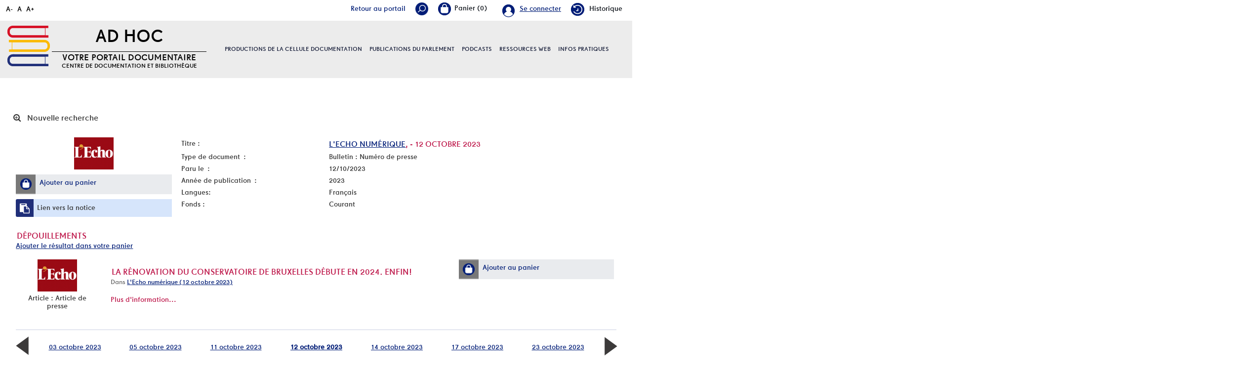

--- FILE ---
content_type: text/css
request_url: https://documentation.pfwb.be/styles/pfwb/z_responsive.css?1627998557
body_size: 5740
content:
@charset "utf-8";
/* CSS Document */
/*------------------------------------------------------------------------------------------*/
/*---------------------------------------------RESPONSIVE-----------------------------------*/
/*------------------------------------------------------------------------------------------*/

/* ========================================================================
   toggle responsive nav
 ========================================================================== */
.wl-tgl-nav {
    position: absolute;
    z-index: 200;
    top: 0;
}

#btnMenu {
    height: auto;
    box-shadow: 0px 0px 0px 0px rgba(0, 0, 0, 0);
    display: block;
    z-index: 2;
    background-color: transparent;
    position: absolute;
    top: 3px;
    border-radius: 3px;
    height: 35px;
    left: 0px;
}

.tgLbtnMenu {
    width: 35px;
}

.tgLbtnMenu.uk-active {
    background-color: #88BA3F;
}

.MenuCanvas.uk-button {
    padding: 0;
    display: block;
    background: transparent;
    font-size: 20px;
    line-height: normal;
    border: 0;
    text-shadow: none;
    color: #bd1548;
    border-radius: 3px;
    line-height: 35px;
    height: 35px;
    transition: all 0.2s;
}

.uk-navbar-nav>li.uk-open>a,
.uk-navbar-nav>li:hover>a,
.uk-navbar-nav>li>a:focus {
    background-color: transparent;
    color: #bd1548;
}

.NavResponsive>li>a {
    border-top: solid 1px #001a6b78;
}

.NavResponsive>li:first-child>a {
    border-top: solid 0px #ddd;
}

.MenuCanvas.uk-button:active,
.MenuCanvas.uk-button.uk-active,
.MenuCanvas.uk-button:focus {
    background-color: transparent;
}

.Tgllogin {
    z-index: 201;
}

.searchResp {
    display: none;
}

.TglUser .uk-button,
.TgllSearch .uk-button {
    line-height: normal;
    min-height: 1px;
    color: #0a0f16;
    padding: 0;
    font-size: 14px;
    background: transparent;
}

.TglUser.uk-active {}

/* ========================================================================
   Responsive nav
 ========================================================================== */
.uk-panel-box {
    padding: 10px;
}

.uk-offcanvas-bar-custom.uk-offcanvas-bar {
    background: #f5f5f5;
}

.uk-offcanvas .uk-offcanvas-bar-custom .uk-panel a:not([class]) {
    color: #001d77;
    text-transform: uppercase;
    font-size: 115%;
    font-weight: 500;
}

.uk-nav ul {
    padding-left: 0;
}

.uk-offcanvas-bar-custom .uk-nav-side>li>a {
    padding: 10px 15px 5px;
    color: #3f3f3f;
}

.uk-offcanvas-bar-custom .uk-nav-side>li li {
    padding: 5px 0px;
}

#cms_module_sectionslist_173 .uk-offcanvas-bar-custom .SousNavResponsive>li a {
    color: #bd1548;
    font-size: 105%;
    padding: 2px 30px;
    text-transform: capitalize;
}

.uk-offcanvas-bar-custom .uk-nav-side>li>a:hover,
.uk-offcanvas-bar-custom .uk-nav-side>li>a:focus {
    background: transparent;
}


@media (max-width: 1243px) {

    #cms_module_sectionslist_193:before,
    #cms_module_sectionslist_120:before,
    #cms_module_section_126:before,
    #cms_module_sectionslist_205:before,
    #cms_module_sectionslist_193:after,
    #cms_module_sectionslist_120:after,
    #cms_module_section_126:after,
    #cms_module_section_204:after {
        content: none;
    }

    .fonctionnalites {
        padding: 5px 25px;
    }

    #accessibility {
        left: 25px;
    }

    .MenuHoriz,
    .MenuHoriz.uk-navbar {
        padding: 0px;
    }

    #cms_module_search_207,
    #cms_module_search_208,
    #cms_module_search_209,
    #cms_module_search_215,
    #cms_module_search_216 {
        width: 90%;
    }

    #cms_module_search_207 h4.searchbox_title,
    #cms_module_search_208 h4.searchbox_title,
    #cms_module_search_209 h4.searchbox_title,
    #cms_module_search_215 h4.searchbox_title,
    #cms_module_search_216 h4.searchbox_title {
        width: 34%;
    }

    #cms_module_search_207.uk-form .searchbox input[name="user_query"],
    #cms_module_search_208.uk-form .searchbox input[name="user_query"],
    #cms_module_search_209.uk-form .searchbox input[name="user_query"],
    #cms_module_search_215.uk-form .searchbox input[name="user_query"],
    #cms_module_search_216.uk-form .searchbox input[name="user_query"] {
        width: 42%;
    }

    .listEquipe .itemEquipe {
        padding: 10px;
    }

    .panier_avis_notCourte {
        margin-left: 72%;
    }

    .containNotCommission {
        padding: 10px 0px 10px;
    }

    .imgCommission~h3 {
        padding: 0 5px;
    }

    #cms_module_search_208,
    #cms_module_search_209,
    #cms_module_search_215,
    #cms_module_search_216 {
        padding: 10px;
    }

    #cms_module_search_208 h4.searchbox_title,
    #cms_module_search_209 h4.searchbox_title,
    #cms_module_search_215 h4.searchbox_title,
    #cms_module_search_216 h4.searchbox_title {
        font-size: 160%;
    }

    .sommaire_bannettePFWB .summary>div {
        margin-left: 40px;
    }

    .sommaire_bannettePFWB .summary .niv2 {
        margin-left: 50px;
    }
}


@media (max-width:1230px) {
    .MenuHoriz #TglSearch a {
        margin-right: 0px;
        padding: 3px 10px 4px;
    }

    .searchbox input[name="user_query"] {
        width: 42%;
    }

    #cms_module_search_180 {
        padding: 40px 30px 40px 65px;
    }

    div#cms_module_search_192 .searchbox {
        max-width: 63%;
    }

    .searchbox input[name="user_query"] {
        width: 73%;
    }

    .search_other_link {
        padding-right: 40px;
    }
}

@media (max-width: 1219px) {
    #menuPFWBFixe ul.Nav {
        margin-top: -25px;
    }

    #cms_module_search_207 h4.searchbox_title {
        width: 27%;
    }
}


@media (max-width: 1140px) {
    .listBibli .itemVign h4 {
        font-size: 110%;
    }

    div#cms_module_search_192 .searchbox {
        max-width: 75%;
    }

    #lvl1_list {
        padding: 0px 10px 5px;
    }

    #facette_wrapper>form>h3.facette_compare_listTitle {
        padding: 20px 0px 0px 10px;
    }

    #facette h3,
    #lvl1 h3 {
        padding: 15px 0px 10px 10px;
    }

    #facette_wrapper table th {
        padding: 3px 20px 0px 10px;
    }

    table[id^="facette_list"] tr {
        margin: 0 20px 0px 10px;
    }

    .itemAccesrapide .containItemAccesRapide a {
        font-size: 210%;
    }

    .itemAccesrapide .containItemAccesRapide {
        padding: 77px 45px;
    }
}

@media (max-width: 959px) {

    /*Affichage Accueil
    ========================================================================== */
    .listselect-item .itemVign a h5 {
        text-align: center;
    }

    .listBibli .itemVign .imgL img {
        width: 100%;
        min-height: 250px;
    }

    .listBibli .itemVign .imgL {
        height: 250px;
    }

    #logo img {
        margin-top: 8px;
    }

    #connexion.uk-hidden {
        position: absolute !important;
        visibility: hidden !important;
    }

    div#connexion {
        top: 50px;
        right: 180px;
        width: 250px;
    }

    #intro {
        margin-bottom: 20px;
    }

    #cms_module_htmlcode_141 {
        position: absolute;
        top: 0px;
        width: auto;
        right: 230px;
    }

    #bandeau #lvl1 {
        margin-top: 25px;
    }

    .lienHistorique a {
        line-height: normal;
        background-color: #bd1548;
        color: #ffffff;
        text-align: center;
        padding: 0 15px;
        font-size: 0;
    }

    .lienHistorique a:before {
        content: "\f1da";
        font-size: 20px;
        line-height: 50px;
    }

    /*Affichage notice
    ========================================================================== */

    .notice-child table table td.bg-grey,
    #notice table table td.bg-grey,
    .parent table table td.bg-grey {
        min-width: 83px;
        padding: 3px 1px;
        width: auto;
        word-break: break-all;
    }

    .expl_header_location_libelle,
    .location_libelle,
    .expl_header_section_libelle,
    .section_libelle {
        width: auto;
        word-wrap: initial;
        overflow: hidden;
    }

    .notice-child {
        padding: 0px;
        margin: 0px;
    }

    .notice-child table {
        padding: 0px;
        margin: 0px;
        width: auto;
    }

    .notice-child table table td,
    #notice table table td {
        line-height: normal;
        max-width: 210px;
    }

    .vignetteimg {
        display: none;
    }

    #pmbopac .logosFooter h3 {
        margin: 0 0 20px;
    }

    #pmbopac .logosFooter {
        margin: 10px 0 0;
    }

    #footer .rubFooter {
        text-align: center;
        margin: 20px 0;
    }

    .notice-heada,
    .notice-parent {
        width: 100%;
        margin: 0 auto 15px;
        font-size: 1.1em;
    }

    #aut_details_container,
    #aut_details_liste {
        padding: 0px;
    }

    #logo-city {
        border: 0px;
        position: relative;
        width: 100%;
        text-align: center;
        margin-top: 0;
        height: 150px;
        line-height: 150px;
        background-color: transparent;
    }

    .user i {
        margin-top: 1px;
        background-color: transparent;
        border-radius: 50%;
        border-width: 0px;
        line-height: 26px;
        color: #ffffff;
    }

    .SliderArt .itemContent .imgL {
        max-height: 285px;
    }

    .SliderArt .itemContent .imgL img {
        min-height: 285px;
    }

    /*search
    ========================================================================== */

    div#cms_module_search_22 {
        padding-bottom: 110px;
    }

    div#cms_module_search_22 form.searchbox {
        width: 100%;
    }


    div#cms_module_search_22 .searchbox input[name="user_query"] {
        border: 0px;
        border-radius: 3px;
    }

    .searchbox input[value="Aide"] {
        right: auto;
        bottom: -80px;
    }

    .searchResp {
        display: block;
    }

    .searchResp .Tgllogin {
        top: 13px;
        right: 300px;
    }

    /*Periodique
    ========================================================================== */
    #perio_a2z ul.onglets_isbd_public div li {
        width: auto;
        margin-bottom: 10px;
    }

    #blocNotice_descr>div>div {
        float: none;
        width: auto;
        margin: auto;
    }

    /*Tableaux
    ========================================================================== */
    .exemplaires th {
        display: none;
    }

    .notice-child table table,
    .notice-child table table tbody,
    .table-no-border,
    .table-no-border tbody,
    #notice div[id^=div_public] table,
    #notice div[id^=div_public] table tbody,
    #a2z_contens table,
    #a2z_contens table tbody {
        display: block;
    }

    #a2z_contens table {
        max-width: 100%;
    }

    .notice-child table table tr,
    .table-no-border tr,
    #notice div[id^=div_public] table tr,
    #a2z_contens table tr {
        display: table;
        width: 100%;
        text-align: left;
    }

    .notice-child td,
    .notice-child table table td.bg-grey,
    .notice-child table table td,
    #notice table table td,
    .table-no-border td,
    #notice table table td.bg-grey,
    .parent table table td.bg-grey,
    #a2z_contens table td {
        display: table-row;
        width: 100%;
        max-width: 100%;
    }

    #form_search_bull>form>table>tbody>tr:nth-child(2)>td {
        display: initial;
        padding: 0px 10px;

    }

    #a2z_perio>table>tbody>tr>td>table {
        color: #444;
    }

    #a2z_perio>table>tbody>tr>td {
        color: #999;
    }

    .etiq_champ {
        display: block;
        text-align: left;
    }

    #search form .form-contenu .table-no-border input[type="button"] {
        margin: 0 auto 10px;
        margin-left: 85%;
    }

    #search form .form-contenu .table-no-border .search_cancel {
        border-bottom: dotted 1px #8C8C8C;
        display: block;
        padding-bottom: 5px;
        margin-bottom: 7px;
    }

    #search form .form-contenu .search_value .ext_search_txt,
    .form-contenu input[type="text"] {
        max-width: none;
        width: 100%;
        margin-bottom: 7px;
    }

    table.a2z_contens .a2z_perio_list {
        width: 100%;
        height: auto;
        overflow: auto;
        max-height: 350px;
    }

    .expl_voisin_search table td,
    .simili_search table td {
        display: block;
        width: 50%;
        float: left;
    }

    #zone_exemplaires .item_expl.expl_available td {
        display: block;
    }

    #zone_exemplaires .item_expl.expl_available td:before {
        content: " "attr(class)" ";
        display: block;
        background-color: #eee;
        padding: 5px 5px
    }

    #navigator {
        width: 100%;
    }

    #navigator td {
        display: block;
    }

    /*intro
    ========================================================================== */
    #logo img {
        margin-top: 4px;
    }

    #titrePortail {
        margin-top: 75px;
    }

    div#TglUser a {
        top: -39px;
        right: 270px;
        line-height: normal;
        color: #0a0f16;
        font-size: 14px;
    }

    #cms_module_htmlcode_179 {
        display: block;
    }

    div#TglUser a i {
        margin-left: 10px;
    }

    #accessibility:before {
        margin-right: 10px;
    }

    #accessibility {
        width: 100px;
        left: 70px;
        top: 9px;
    }

    .accessibility_font_size li a {
        color: #000;
    }

    .user img {
        display: none;
    }

    #containBasket {
        margin-right: 10px;
    }

    .fonctionnalites .logOut {
        margin-left: 0;
    }

    #TglUser {
        margin-right: 0;
    }

    .fonctionnalites>div>div+div#TglUser {
        margin-left: 0;
    }

    h4.searchbox_title {
        width: 100% !important;
    }

    .searchbox {
        background-image: none !important;
    }

    div#cms_module_search_22 {
        padding-bottom: 81px;
    }

    .listBibli .itemVign .itemComptences90 h4,
    .listBibli .itemVign .itemComptences91 h4,
    .listBibli .itemVign .itemComptences92 h4,
    .listBibli .itemVign .itemComptences94 h4 {
        top: 40px;
    }

    .itemComptences.itemComptences89 h4 {
        top: 30px;
    }

    ul.empr_tabs li,
    ul.search_tabs li,
    #resultatrech_liste>a:nth-of-type(n+3),
    #aut_details_liste>a:nth-of-type(n+3),
    .form_liste_lecture input[type="button"],
    .form_liste_lecture input[type="submit"],
    #print_options input[type="submit"].bouton,
    #print_options input[type="button"].bouton,
    #notice table td div>a,
    .lienNotArt a,
    #cart_action input[type="button"],
    #resultatrech_liste>span.search_bt_sugg a,
    #resultatrech_liste>span.affiner_recherche a,
    #resultatrech_liste>span.open_visionneuse a,
    #resultatrech_liste>span.addCart a,
    #resultatrech_liste>a[href*='aff_module'],
    .search_bt_external a,
    .search_bt_sugg a,
    .short_url a,
    #resultatrech_liste>span.search_bt_sugg,
    #resultatrech_liste>span.affiner_recherche,
    #resultatrech_liste>span.open_visionneuse,
    #resultatrech_liste>span.addCart,
    span.search_bt_external,
    span.search_bt_sugg,
    span.short_url,
    span.short_url_permalink,
    span.short_url_permalink a,
    #aut_details_liste span.addCart,
    span.affiner_recherche {
        float: none;
        width: 100%;
        display: block;
        text-align: center;
    }

    div#connexion {
        top: 39px;
        right: 0;
    }

    #titrePortail {
        padding: 20px 0;
        margin-top: 30px;
    }

    #cms_module_section_126 {
        margin-top: 0;
    }

    div#cms_module_search_192 .searchbox {
        max-width: 85%;
    }

    .searchbox input[name="user_query"] {
        width: 70%;
    }

    .search_other_link {
        padding-right: 18px;
    }

    .itemComptences.itemComptences89,
    .itemComptences.itemComptences90,
    .itemComptences.itemComptences92 {
        margin-bottom: 25px;
    }

    .SliderArt .bx-wrapper {
        margin: auto;
    }

    #cms_module_search_207 h4.searchbox_title,
    #cms_module_search_208 h4.searchbox_title,
    #cms_module_search_209 h4.searchbox_title,
    #cms_module_search_215 h4.searchbox_title,
    #cms_module_search_216 h4.searchbox_title {
        margin-top: 0px;
        margin-bottom: 10px;
    }

    #cms_module_search_207.uk-form .searchbox input[name="user_query"],
    #cms_module_search_208.uk-form .searchbox input[name="user_query"],
    #cms_module_search_209.uk-form .searchbox input[name="user_query"],
    #cms_module_search_215.uk-form .searchbox input[name="user_query"],
    #cms_module_search_216.uk-form .searchbox input[name="user_query"] {
        width: 70%;
    }

    p#search_other_link_0 {
        top: initial;
        bottom: 0;
    }

    ul.search_tabs li a,
    ul.empr_tabs li a {
        padding: 6px 6px;
    }

    #perio_a2z ul.onglets_isbd_public div li a {
        padding: 0px 4px;
    }

    #pmbopac .asideContentNot .vignetteDocNot {
        text-align: left;
        margin-bottom: 5px;
        margin-left: 65px;
    }

    .listArticlesInfos h3 {
        padding-left: 0;
        padding-right: 0;
    }

    .sommaire_bannettePFWB .summary>div {
        margin-left: 15px;
    }

    .sommaire_bannettePFWB .summary .niv2 {
        margin-left: 25px;
    }

    .addCart {
        margin-top: 10px;
    }

    #form_search_bull form tr td:nth-child(3) {
        display: none;
    }

    #a2z_contens #form_search_bull input[name="bull_num_deb"] {
        margin: 0 0 20px 0;
    }

    #form_search_bull>form>table>tbody>tr:nth-child(2)>td {
        padding: 30px 0px;
    }

    #form_search_bull>form>table>tbody>tr:nth-child(2)>td:nth-child(3) strong {
        display: contents;
    }

    #form_search_bull>form>table>tbody>tr:nth-child(2)>td {
        padding: 20px 0px 35px;
    }

}


@media screen and (min-width:767px) and (max-width:959px) {

    .itemSolo .uk-align-medium-left,
    .article-thumb .uk-align-medium-left,
    .itemSolo .uk-align-medium-right,
    .article-thumb .uk-align-medium-right {
        max-width: 60%;
    }
}


@media (max-width:767px) {

    /*Intro
    ========================================================================== */
    #titrePortail {
        float: none;
        display: block;
        clear: both;
        margin-top: 0;
    }

    .rubFonction.rubFonction102 a {
        font-size: 0;
    }

    .fonctionnalites .rubFonction img {
        margin-top: -13px;
    }

    .logOut a {
        font-size: 0;
    }

    div#TglUser a::before {
        margin-right: 0px;
    }

    .logOut {
        margin: 0;
    }

    .logOut a::before {
        content: url('./images/deco.png');
        float: left;
        width: auto;
        margin-right: 10px;
    }

    #logo {
        float: left;
        margin-top: 10px;
    }

    div#connexion {
        right: 0;
        width: 100%;
        z-index: 201;
    }

    #containBasket {
        margin-left: 20px;
        margin-right: 20px;
    }

    #TglUser {
        margin-right: 20px;
    }

    .logOut a::before {
        margin-right: 0;
    }

    #search input.text_query {
        width: 100%;
        margin-bottom: 20px;
    }

    .itemSolo .imgM {
        margin: 5px auto 15px;
    }

    .AlaUne .imgL {
        float: none;
        text-align: center;
        margin-top: 20px;
    }

    #footer .navFooter li>a {
        padding: 0;
        text-align: center;
    }

    .searchbox input[name="user_query"] {
        width: 60%;
    }

    .search-article-results .imgL,
    .search-article-results .imgM {
        float: none;
        width: 100%;
        text-align: center;
        margin: 10px;
    }

    .search-article-results .imgL img,
    .search-article-results .imgM img {
        width: auto;
    }

    .Rub .imgL {
        float: none;
        margin: 0 0 20px 0;
        text-align: center
    }

    .uk-visible-medium {
        display: block !important;
    }

    #titrePortail h1>span {
        font-size: 4vw;
    }

    div#cms_module_search_22 {
        padding-bottom: 60px;
    }

    .searchbox input[value="Aide"] {
        bottom: -39px;
        left: auto;
        right: 0;
    }

    div#TglUser a {
        font-size: 0;
    }

    div#TglUser a i {
        display: none;
    }

    /*Zone
    ========================================================================== */
    .uk-align-medium-left {
        text-align: center !important;
        margin: 0 auto 20px;
    }

    /*Zone
    ========================================================================== */
    #bandeau {
        padding: 0;
        margin: 20px 0 0 0;
    }

    #bandeau.uk-width-large-1-4 {
        width: 100%;
    }

    .uncolored .is-on-left-side#bandeau {
        padding-right: 0;
    }

    #main.uk-width-large-3-4 {
        width: 100%;
    }

    div#main {
        margin-top: 20px;
    }

    #footer {
        margin-top: 20px;
    }

    /*Footer
    ========================================================================== */
    .navFooter {}

    .liensFooter li {
        float: none;
        display: block;
    }

    /*Slider
    ========================================================================== */
    .dateEvent {
        position: static;
        width: auto
    }

    /*Search
    ========================================================================== */
    #cms_module_search_22 {
        position: absolute;
        z-index: 200;
        min-width: 230px;
    }

    #bandeau {
        position: static;
        margin-top: 0;
    }

    div#cms_module_search_22.uk-hidden {
        display: none;
    }

    div#cms_module_articleslist_188 {
        display: block;
    }

    #cms_module_articleslist_127 {
        display: none;
    }



    /*Item same subject
    ========================================================================== */
    .SameNotItem+.SameNotItem {
        margin-top: 20px;
    }

    .wk-thumbnail {
        text-align: center;
    }

    /*Notice display param
    ========================================================================== */
    .asideContentNot {
        float: none;
        margin-right: auto;
        width: auto;
    }

    .vignetteimgNot {
        margin-bottom: 10px;
    }

    .parentNotCourte .vignetteimgNot {
        width: 100%;
        float: none;
        margin-right: auto;
    }

    .notice_corps {
        width: auto;
        float: none;
    }

    .panier_avis_notCourte {
        margin-left: auto;
        margin-top: 20px;
    }

    .Rub .infosRub .imgM {
        max-width: 300px;
    }

    /*Basket page
    ========================================================================== */
    #cart_action input[type="button"].bouton {
        display: block;
        width: 100%;
        height: auto;
        font-size: 12px;
    }

    /*Tableaux
    ========================================================================== */
    .expl_voisin_search table td,
    .simili_search table td {
        display: block;
        width: auto;
        float: none;
    }

    .fiche-lecteur td {
        display: block;
        width: auto;
        padding: 5px;
    }

    .etiq_champ {
        padding: 0px;
    }

    .fiche-lecteur .bg-grey {
        background-color: #d7d7d7;
    }

    /*Facette canvas
    ========================================================================== */
    .uk-offcanvas#facette {
        display: none;
        position: fixed;
        top: 0;
        right: 0;
        bottom: 0;
        left: 0;
        z-index: 1000;
        touch-action: none;
        background: rgba(0, 0, 0, 0.1);
    }

    .uk-offcanvas.uk-active#facette {
        display: block;
    }

    #facette_wrapper.uk-offcanvas-bar {
        background: #bd1548;
        padding: 15px;
    }

    #entete {
        padding-bottom: 75px;
    }

    div#cms_module_search_192 .searchbox {
        margin-top: 20px;
    }

    .searchbox input[name="user_query"] {
        width: 93%;
    }

    .search_other_link {
        padding-right: 16px;
    }

    #search_other_link_4 {
        padding-right: 0;
    }

    .uk-navbar-nav li {
        float: left;
    }

    p#search_other_link_0 {
        bottom: -55px;
    }

    p#search_other_link_0 {
        left: 0;
    }

    p#search_other_link_0 a {
        width: 200px;
        padding: 10px 15px 7px;
    }

    .Tgllogin.uk-button span.user {
        margin-right: 0;
    }

    #cms_module_search_207,
    #cms_module_search_208,
    #cms_module_search_209,
    #cms_module_search_215,
    #cms_module_search_216 {
        width: 92%;
    }

    #cms_module_search_208,
    #cms_module_search_209,
    #cms_module_search_215,
    #cms_module_search_216 {
        padding: 10px 10px 67px;
    }

    #cms_module_search_208.uk-form .searchbox input[name="user_query"],
    #cms_module_search_209.uk-form .searchbox input[name="user_query"],
    #cms_module_search_215.uk-form .searchbox input[name="user_query"],
    #cms_module_search_216.uk-form .searchbox input[name="user_query"] {
        width: 92%;
    }

    #cms_module_search_208 p#search_other_link_0 a,
    #cms_module_search_209 p#search_other_link_0 a,
    #cms_module_search_215 p#search_other_link_0 a,
    #cms_module_search_216 p#search_other_link_0 a {
        line-height: 30px;
    }

    #logo img {
        margin-top: -9px;
    }

    .etagereSwiterLeft ul.uk-tab.uk-tab>li.uk-active>a {
        background-image: none;
    }

    .etagereSwiterLeft .uk-tab-left>li.uk-active>a {
        border-left: none;
        border-top: none;
        border-bottom: none;
    }

    .etagereSwiterLeft .uk-tab-left {
        border-right: none;
        margin-bottom: 15px;
    }

    .uk-grid+.uk-grid,
    .uk-grid-margin,
    .uk-grid>*>.uk-panel+.uk-panel {
        margin-top: 0;
    }

    .Rub {
        background: transparent;
    }

    .listRubs .Rub .infosRub {
        margin-bottom: 25px;
    }

    #cms_module_search_207.uk-form p#search_other_link_0 {
        position: initial;
    }

    #cms_module_search_207.uk-form p#search_other_link_0 {
        bottom: 0;
    }

    #cms_module_search_207.uk-form p#search_other_link_0 a {
        width: 20%;
    }

    #resultatrech_liste>span+span {
        margin-left: 0;
    }

    .listBibli .itemVign h4 {
        font-size: 100%;
    }

}

@media (min-width:687px) and (max-width: 767px) {
    .itemComptences.itemComptences89 h4 {
        top: 40px;
    }
}




@media (max-width: 575px) {
    .fonctionnalites {
        padding: 40px 10px 10px;
    }

    .ukm {
        justify-content: center;
    }

    #accessibility {
        right: 0;
        left: initial
    }

    #logo {
        margin-top: 3px;
    }

    #titrePortail h1 {
        font-size: 210%;
    }

    #titrePortail .baseline {
        margin-top: 4px;
        font-size: 90%;
    }

    .searchbox input[name="user_query"] {
        width: 90%;
    }

    #search_other_link_1 {
        float: left;
    }

    #search_other_link_2 {
        padding-right: 0;
        float: right;
    }

    #search_other_link_3 {
        padding-right: 0;
        clear: both;
        float: left;
    }

    #search_other_link_4 {
        float: right;
    }

    #search_other_link_1,
    #search_other_link_2 {
        margin-bottom: 10px;
    }

    .itemComptences.itemComptences91,
    .itemComptences.itemComptences94 {
        margin-bottom: 25px;
    }


    /* Bloc Connexion Inscription */
    form[name="bannette_subscription"] .containConnexionBannette {
        width: 100%;
    }

    .containConnexionBannette input:nth-of-type(1),
    .containConnexionBannette input:nth-of-type(2) {
        float: left;
    }

    .containConnexionBannette input:nth-of-type(2) {
        clear: both;
    }

    .containConnexionBannette .onglet_banListConnexion,
    .containConnexionBannette .onglet_banListInscire {
        float: left;
        margin-bottom: 10px;
    }

    .containConnexionBannette .onglet_banListInscire {
        margin-bottom: 20px;
    }

    /* Fin bloc Connexion Inscription */

    #cms_module_search_208.uk-form .searchbox input[name="user_query"],
    #cms_module_search_209.uk-form .searchbox input[name="user_query"],
    #cms_module_search_215.uk-form .searchbox input[name="user_query"],
    #cms_module_search_216.uk-form .searchbox input[name="user_query"] {
        width: 89%;
    }

    .uk-accordion-title {
        padding: 5px 60px 5px 15px;
    }

    .SliderNot>h3 {
        width: 34%;
    }

    #footer {
        margin-top: 0;
    }

    #logo img {
        margin-top: -2px;
    }

    #cms_module_search_207,
    #cms_module_search_208,
    #cms_module_search_209,
    #cms_module_search_215,
    #cms_module_search_216 {
        margin-top: 20px;
    }

    #cms_module_search_207.uk-form .searchbox input[name="user_query"] {
        width: 89%;
    }

    #cms_module_search_207.uk-form p#search_other_link_0 a {
        width: 155px;
        margin-top: 15px;
    }

    #cms_module_search_207 p#search_other_link_0 a {
        padding: 11px 15px;
    }

    #cms_module_search_207,
    #cms_module_search_208,
    #cms_module_search_209,
    #cms_module_search_215,
    #cms_module_search_216 {
        margin-bottom: 10px;
    }

}

@media (max-width: 479px) {
    .itemComptences.itemComptences89 h4 {
        top: 40px;
    }
}


@media (max-width: 420px) {

    div#main {
        margin-top: 0;
    }

    #titrePortail {
        padding: 10px 0;
    }

    #logo {
        margin-top: 12px;
    }

    #logo img {
        position: absolute;
        width: 12%;
        left: 3%;
        top: 8%;
    }

    .titlePFWB {
        margin-left: 0;
    }

    #titrePortail h1 {
        font-size: 255%;
        margin-top: 8px;
        margin-bottom: 10px;
    }

    div .itemSolo h2,
    .listArticlesGen h2,
    .listeSameArticle h2,
    .listItemsEvent h2,
    .listResultArticles h2,
    .introVue>h3,
    #resultatrech>h3,
    .introDossier h2,
    #resultatrechBis>h3,
    .blocCnx>h2,
    #titre-popup,
    #aut_details>h3 {
        font-size: 140%;
    }

    #titrePortail .baseline {
        margin-top: 0;
        font-size: 86%;
    }

    .searchbox input[name="user_query"] {
        width: 87%;
    }

    #containBasket {
        margin-right: 5px;
    }

    .fonctionnalites>div>div+div#TglUser {
        margin-left: 0;
    }

    #resume_panier {
        width: 155px;
    }

    #TglUser {
        margin-right: 10px;
    }

    #containBasket {
        margin-left: 10px;
    }

    .rubFonction.rubFonction102 {
        margin-left: 10px;
    }

    .fonctionnalites .rubFonction img {
        margin-right: 5px;
    }

    .containRubAccordion .article-thumb img {
        float: none;
        display: inline-block;
        text-align: center;
    }

    .SliderNot>h3 {
        width: 45%;
    }

    #cms_module_search_208.uk-form .searchbox input[name="user_query"],
    #cms_module_search_209.uk-form .searchbox input[name="user_query"],
    #cms_module_search_215.uk-form .searchbox input[name="user_query"],
    #cms_module_search_216.uk-form .searchbox input[name="user_query"] {
        width: 86%;
    }

    .switcherNotCourte .imgSwitcherTop img {
        width: 50px;
    }

    #cms_module_search_207.uk-form .searchbox input[name="user_query"] {
        width: 85%;
    }

    #perio_a2z>h3>span {
        font-size: 90%;
    }

    .uk-accordion-title {
        font-size: 110%;
    }

    .breadcrumb a {
        font-size: 130%;
    }

    .etagereSwiter.etagereSwiterTop li {
        margin: 10px 10px 0 0;
        font-size: 90%;
        padding: 7px 20px;
    }

    .SliderHoriz .seeAllNews {
        position: inherit;
        bottom: 12px;
        display: block;
        text-align: center;
    }

    form[name="bannette_subscription"] .containConnexionBannette {
        padding: 10px 10px 20px;
    }

    .containConnexionBannette #div_connect tr:nth-child(1),
    .containConnexionBannette #div_connect tr:nth-child(2) {
        display: flex;
        flex-direction: column;
    }
    
    .containConnexionBannette #div_connect input[type="button"].bouton {
        font-size: 84%;
    }

}


@media (max-width: 322px) {
    .itemComptences.itemComptences89 h4 {
        top: 30px;
    }
}


@media (max-width: 320px) {
    .switcherNotCourte .imgSwitcherTop img {
        width: 40px;
    }

    #logo img {
        position: absolute;
        width: 13%;
        left: 4%;
        top: 12%;
    }

    .breadcrumb a {
        font-size: 115%;
    }

    .liensFooter li {
        padding: 0;
    }

    #main blockquote form input[type="text"],
    form[action="askmdp.php"] input[type="submit"].bouton {
        display: block;
        text-align: center;
        margin: 0 auto 15px;
    }

}